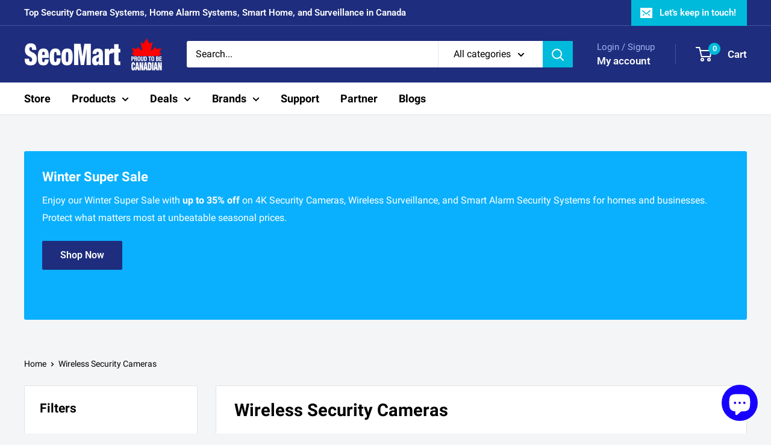

--- FILE ---
content_type: text/javascript
request_url: https://secomart.com/cdn/shop/t/81/assets/custom.js?v=79168024498938623291762980174
body_size: 922
content:
var Currency=class{static formatMoney(cents,format){typeof cents=="string"&&(cents=cents.replace(".",""));const placeholderRegex=/\{\{\s*(\w+)\s*\}\}/,formatString=format||"${{amount}}";function defaultTo(value2,defaultValue){return value2==null||value2!==value2?defaultValue:value2}function formatWithDelimiters(number,precision,thousands,decimal){if(precision=defaultTo(precision,2),thousands=defaultTo(thousands,","),decimal=defaultTo(decimal,"."),isNaN(number)||number==null)return 0;number=(number/100).toFixed(precision);let parts=number.split("."),dollarsAmount=parts[0].replace(/(\d)(?=(\d\d\d)+(?!\d))/g,"$1"+thousands),centsAmount=parts[1]?decimal+parts[1]:"";return dollarsAmount+centsAmount}let value="";switch(formatString.match(placeholderRegex)[1]){case"amount":value=formatWithDelimiters(cents,2);break;case"amount_no_decimals":value=formatWithDelimiters(cents,0);break;case"amount_with_space_separator":value=formatWithDelimiters(cents,2," ",".");break;case"amount_with_comma_separator":value=formatWithDelimiters(cents,2,".",",");break;case"amount_with_apostrophe_separator":value=formatWithDelimiters(cents,2,"'",".");break;case"amount_no_decimals_with_comma_separator":value=formatWithDelimiters(cents,0,".",",");break;case"amount_no_decimals_with_space_separator":value=formatWithDelimiters(cents,0," ");break;case"amount_no_decimals_with_apostrophe_separator":value=formatWithDelimiters(cents,0,"'");break}return formatString.indexOf("with_comma_separator")!==-1,formatString.replace(placeholderRegex,value)}};document.addEventListener("change",function(e){var target=e.target;if(target.classList.contains("grid-product-form__single-selector")){let _this={};_this.element=target.closest(".product-item");let productJsonElement=_this.element.querySelector("[data-product-json]");if(productJsonElement){let getCurrentVariantFromOptions2=function(){var found=!1;return _this.productData.variants.forEach(function(variant){variant.option1===_this.option1&&variant.option2===_this.option2&&variant.option3===_this.option3&&(found=variant)}),found||null};var getCurrentVariantFromOptions=getCurrentVariantFromOptions2,jsonData=JSON.parse(productJsonElement.innerHTML);_this.productData=jsonData.product,_this.variantSelectors=_this.element.querySelectorAll(".product-form__option[data-selector-type]"),_this.masterSelector=_this.element.querySelector("#product-select-".concat(_this.productData.id)),_this.option1=_this.variantSelectors[0]?_this.variantSelectors[0].querySelector(".product-form__single-selector:checked").value:null,_this.option2=_this.variantSelectors[1]?_this.variantSelectors[1].querySelector(".product-form__single-selector:checked").value:null,_this.option3=_this.variantSelectors[2]?_this.variantSelectors[2].querySelector(".product-form__single-selector:checked").value:null;let selectedValueElement=target.closest(".product-form__option").querySelector(".product-form__selected-value");selectedValueElement&&(selectedValueElement.innerHTML=target.value),_this.currentVariant=getCurrentVariantFromOptions2();let newVariant=_this.currentVariant;if(_this.currentVariant&&_this.masterSelector&&(_this.masterSelector.querySelector("[selected]").removeAttribute("selected"),_this.masterSelector.querySelector('[value="'.concat(_this.currentVariant.id,'"]')).setAttribute("selected","selected")),window.theme.showDiscount){let discountLabel=_this.element.querySelector(".product-label--on-sale");if(discountLabel)if(!newVariant||!(newVariant.price<newVariant.compare_at_price))discountLabel.style.display="none";else{var savings=null;window.theme.discountMode==="percentage"?savings="".concat(Math.round((newVariant.compare_at_price-newVariant.price)*100/newVariant.compare_at_price),"%"):savings="<span>".concat(Currency.formatMoney(newVariant.compare_at_price-newVariant.price,window.theme.moneyFormat),"</span>"),discountLabel.innerHTML="".concat(window.languages.collectionOnSaleLabel.replace("{{savings}}",savings)),discountLabel.style.display="inline-block"}}_this.primaryImageEl=_this.element.querySelector(".product-item__primary-image"),_this.primaryImageEl&&newVariant&&newVariant.featured_media&&(_this.primaryImageEl.setAttribute("srcset",newVariant.featured_media.preview_image.src),_this.primaryImageEl.setAttribute("data-srcset",newVariant.featured_media.preview_image.src));let productPrices=_this.element.querySelector(".price-list"),currencyFormat=window.theme.currencyCodeEnabled?window.theme.moneyWithCurrencyFormat:window.theme.moneyFormat;productPrices&&(newVariant?(productPrices.innerHTML="",newVariant.compare_at_price>newVariant.price?(productPrices.innerHTML+='<span class="price price--highlight"><span class="visually-hidden">'.concat(window.languages.productSalePrice,"</span>").concat(Currency.formatMoney(newVariant.price,currencyFormat),"</span>"),productPrices.innerHTML+='<span class="price price--compare"><span class="visually-hidden">'.concat(window.languages.productRegularPrice,"</span>").concat(Currency.formatMoney(newVariant.compare_at_price,currencyFormat),"</span>")):productPrices.innerHTML+='<span class="price"><span class="visually-hidden">'.concat(window.languages.productSalePrice,"</span>").concat(Currency.formatMoney(newVariant.price,currencyFormat),"</span>"),productPrices.style.display=""):productPrices.style.display="none");let productSku=_this.element.querySelector(".product-meta__sku");if(productSku){var productSkuNumber=productSku.querySelector(".product-meta__sku-number");!newVariant||newVariant.sku===""?productSku.style.display="none":(productSkuNumber.innerHTML=newVariant.sku,productSku.style.display="")}let addToCartButtonElement=_this.element.querySelector(".product-item__action-button");addToCartButtonElement&&(newVariant?newVariant.available?(addToCartButtonElement.removeAttribute("disabled"),addToCartButtonElement.classList.remove("button--disabled"),addToCartButtonElement.classList.add("button--primary"),addToCartButtonElement.setAttribute("data-action","add-to-cart"),addToCartButtonElement.innerHTML=this.productTemplate==="pre-order"?window.languages.productFormPreOrder:window.languages.productFormAddToCart):(addToCartButtonElement.setAttribute("disabled","disabled"),addToCartButtonElement.classList.add("button--disabled"),addToCartButtonElement.classList.remove("button--primary"),addToCartButtonElement.removeAttribute("data-action"),addToCartButtonElement.innerHTML=window.languages.productFormSoldOut):(addToCartButtonElement.setAttribute("disabled","disabled"),addToCartButtonElement.classList.add("button--disabled"),addToCartButtonElement.classList.remove("button--primary"),addToCartButtonElement.removeAttribute("data-action"),addToCartButtonElement.innerHTML=window.languages.productFormUnavailable))}}});
//# sourceMappingURL=/cdn/shop/t/81/assets/custom.js.map?v=79168024498938623291762980174
